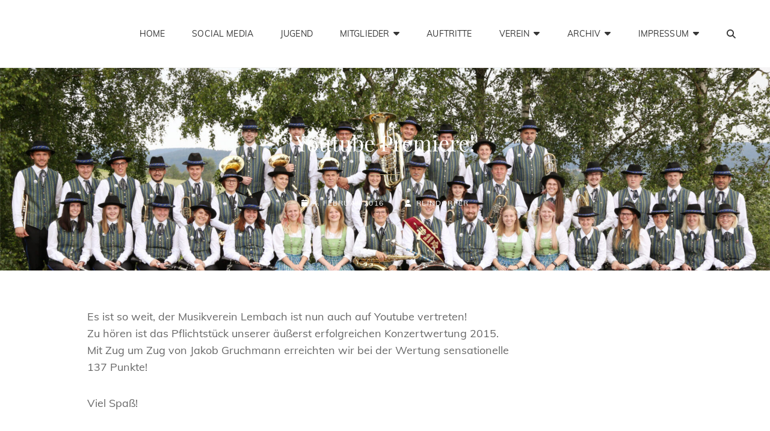

--- FILE ---
content_type: text/html; charset=UTF-8
request_url: https://www.mv-lembach.at/2016/02/04/youtube-premiere/
body_size: 37166
content:
<!doctype html>
<html lang="de">
<head>
	<meta charset="UTF-8">
	<meta name="viewport" content="width=device-width, initial-scale=1">
	<link rel="profile" href="http://gmpg.org/xfn/11">
	<script>(function(html){html.className = html.className.replace(/\bno-js\b/,'js')})(document.documentElement);</script>
<title>Youtube Premiere!</title>
<meta name='robots' content='max-image-preview:large' />
<link rel="alternate" type="application/rss+xml" title=" &raquo; Feed" href="https://www.mv-lembach.at/feed/" />
<link rel="alternate" type="application/rss+xml" title=" &raquo; Kommentar-Feed" href="https://www.mv-lembach.at/comments/feed/" />
<link rel="alternate" type="application/rss+xml" title=" &raquo; Kommentar-Feed zu Youtube Premiere!" href="https://www.mv-lembach.at/2016/02/04/youtube-premiere/feed/" />
<link rel="alternate" title="oEmbed (JSON)" type="application/json+oembed" href="https://www.mv-lembach.at/wp-json/oembed/1.0/embed?url=https%3A%2F%2Fwww.mv-lembach.at%2F2016%2F02%2F04%2Fyoutube-premiere%2F" />
<link rel="alternate" title="oEmbed (XML)" type="text/xml+oembed" href="https://www.mv-lembach.at/wp-json/oembed/1.0/embed?url=https%3A%2F%2Fwww.mv-lembach.at%2F2016%2F02%2F04%2Fyoutube-premiere%2F&#038;format=xml" />
<style id='wp-img-auto-sizes-contain-inline-css' type='text/css'>
img:is([sizes=auto i],[sizes^="auto," i]){contain-intrinsic-size:3000px 1500px}
/*# sourceURL=wp-img-auto-sizes-contain-inline-css */
</style>
<style id='wp-emoji-styles-inline-css' type='text/css'>

	img.wp-smiley, img.emoji {
		display: inline !important;
		border: none !important;
		box-shadow: none !important;
		height: 1em !important;
		width: 1em !important;
		margin: 0 0.07em !important;
		vertical-align: -0.1em !important;
		background: none !important;
		padding: 0 !important;
	}
/*# sourceURL=wp-emoji-styles-inline-css */
</style>
<style id='wp-block-library-inline-css' type='text/css'>
:root{--wp-block-synced-color:#7a00df;--wp-block-synced-color--rgb:122,0,223;--wp-bound-block-color:var(--wp-block-synced-color);--wp-editor-canvas-background:#ddd;--wp-admin-theme-color:#007cba;--wp-admin-theme-color--rgb:0,124,186;--wp-admin-theme-color-darker-10:#006ba1;--wp-admin-theme-color-darker-10--rgb:0,107,160.5;--wp-admin-theme-color-darker-20:#005a87;--wp-admin-theme-color-darker-20--rgb:0,90,135;--wp-admin-border-width-focus:2px}@media (min-resolution:192dpi){:root{--wp-admin-border-width-focus:1.5px}}.wp-element-button{cursor:pointer}:root .has-very-light-gray-background-color{background-color:#eee}:root .has-very-dark-gray-background-color{background-color:#313131}:root .has-very-light-gray-color{color:#eee}:root .has-very-dark-gray-color{color:#313131}:root .has-vivid-green-cyan-to-vivid-cyan-blue-gradient-background{background:linear-gradient(135deg,#00d084,#0693e3)}:root .has-purple-crush-gradient-background{background:linear-gradient(135deg,#34e2e4,#4721fb 50%,#ab1dfe)}:root .has-hazy-dawn-gradient-background{background:linear-gradient(135deg,#faaca8,#dad0ec)}:root .has-subdued-olive-gradient-background{background:linear-gradient(135deg,#fafae1,#67a671)}:root .has-atomic-cream-gradient-background{background:linear-gradient(135deg,#fdd79a,#004a59)}:root .has-nightshade-gradient-background{background:linear-gradient(135deg,#330968,#31cdcf)}:root .has-midnight-gradient-background{background:linear-gradient(135deg,#020381,#2874fc)}:root{--wp--preset--font-size--normal:16px;--wp--preset--font-size--huge:42px}.has-regular-font-size{font-size:1em}.has-larger-font-size{font-size:2.625em}.has-normal-font-size{font-size:var(--wp--preset--font-size--normal)}.has-huge-font-size{font-size:var(--wp--preset--font-size--huge)}.has-text-align-center{text-align:center}.has-text-align-left{text-align:left}.has-text-align-right{text-align:right}.has-fit-text{white-space:nowrap!important}#end-resizable-editor-section{display:none}.aligncenter{clear:both}.items-justified-left{justify-content:flex-start}.items-justified-center{justify-content:center}.items-justified-right{justify-content:flex-end}.items-justified-space-between{justify-content:space-between}.screen-reader-text{border:0;clip-path:inset(50%);height:1px;margin:-1px;overflow:hidden;padding:0;position:absolute;width:1px;word-wrap:normal!important}.screen-reader-text:focus{background-color:#ddd;clip-path:none;color:#444;display:block;font-size:1em;height:auto;left:5px;line-height:normal;padding:15px 23px 14px;text-decoration:none;top:5px;width:auto;z-index:100000}html :where(.has-border-color){border-style:solid}html :where([style*=border-top-color]){border-top-style:solid}html :where([style*=border-right-color]){border-right-style:solid}html :where([style*=border-bottom-color]){border-bottom-style:solid}html :where([style*=border-left-color]){border-left-style:solid}html :where([style*=border-width]){border-style:solid}html :where([style*=border-top-width]){border-top-style:solid}html :where([style*=border-right-width]){border-right-style:solid}html :where([style*=border-bottom-width]){border-bottom-style:solid}html :where([style*=border-left-width]){border-left-style:solid}html :where(img[class*=wp-image-]){height:auto;max-width:100%}:where(figure){margin:0 0 1em}html :where(.is-position-sticky){--wp-admin--admin-bar--position-offset:var(--wp-admin--admin-bar--height,0px)}@media screen and (max-width:600px){html :where(.is-position-sticky){--wp-admin--admin-bar--position-offset:0px}}

/*# sourceURL=wp-block-library-inline-css */
</style><style id='global-styles-inline-css' type='text/css'>
:root{--wp--preset--aspect-ratio--square: 1;--wp--preset--aspect-ratio--4-3: 4/3;--wp--preset--aspect-ratio--3-4: 3/4;--wp--preset--aspect-ratio--3-2: 3/2;--wp--preset--aspect-ratio--2-3: 2/3;--wp--preset--aspect-ratio--16-9: 16/9;--wp--preset--aspect-ratio--9-16: 9/16;--wp--preset--color--black: #000000;--wp--preset--color--cyan-bluish-gray: #abb8c3;--wp--preset--color--white: #ffffff;--wp--preset--color--pale-pink: #f78da7;--wp--preset--color--vivid-red: #cf2e2e;--wp--preset--color--luminous-vivid-orange: #ff6900;--wp--preset--color--luminous-vivid-amber: #fcb900;--wp--preset--color--light-green-cyan: #7bdcb5;--wp--preset--color--vivid-green-cyan: #00d084;--wp--preset--color--pale-cyan-blue: #8ed1fc;--wp--preset--color--vivid-cyan-blue: #0693e3;--wp--preset--color--vivid-purple: #9b51e0;--wp--preset--color--medium-black: #676767;--wp--preset--color--gray: #f4f4f4;--wp--preset--color--gold: #c0b283;--wp--preset--color--red: #ff6465;--wp--preset--color--turquoise: #15aebf;--wp--preset--color--blue: #3498dc;--wp--preset--gradient--vivid-cyan-blue-to-vivid-purple: linear-gradient(135deg,rgb(6,147,227) 0%,rgb(155,81,224) 100%);--wp--preset--gradient--light-green-cyan-to-vivid-green-cyan: linear-gradient(135deg,rgb(122,220,180) 0%,rgb(0,208,130) 100%);--wp--preset--gradient--luminous-vivid-amber-to-luminous-vivid-orange: linear-gradient(135deg,rgb(252,185,0) 0%,rgb(255,105,0) 100%);--wp--preset--gradient--luminous-vivid-orange-to-vivid-red: linear-gradient(135deg,rgb(255,105,0) 0%,rgb(207,46,46) 100%);--wp--preset--gradient--very-light-gray-to-cyan-bluish-gray: linear-gradient(135deg,rgb(238,238,238) 0%,rgb(169,184,195) 100%);--wp--preset--gradient--cool-to-warm-spectrum: linear-gradient(135deg,rgb(74,234,220) 0%,rgb(151,120,209) 20%,rgb(207,42,186) 40%,rgb(238,44,130) 60%,rgb(251,105,98) 80%,rgb(254,248,76) 100%);--wp--preset--gradient--blush-light-purple: linear-gradient(135deg,rgb(255,206,236) 0%,rgb(152,150,240) 100%);--wp--preset--gradient--blush-bordeaux: linear-gradient(135deg,rgb(254,205,165) 0%,rgb(254,45,45) 50%,rgb(107,0,62) 100%);--wp--preset--gradient--luminous-dusk: linear-gradient(135deg,rgb(255,203,112) 0%,rgb(199,81,192) 50%,rgb(65,88,208) 100%);--wp--preset--gradient--pale-ocean: linear-gradient(135deg,rgb(255,245,203) 0%,rgb(182,227,212) 50%,rgb(51,167,181) 100%);--wp--preset--gradient--electric-grass: linear-gradient(135deg,rgb(202,248,128) 0%,rgb(113,206,126) 100%);--wp--preset--gradient--midnight: linear-gradient(135deg,rgb(2,3,129) 0%,rgb(40,116,252) 100%);--wp--preset--font-size--small: 14px;--wp--preset--font-size--medium: 20px;--wp--preset--font-size--large: 48px;--wp--preset--font-size--x-large: 42px;--wp--preset--font-size--normal: 18px;--wp--preset--font-size--huge: 72px;--wp--preset--spacing--20: 0.44rem;--wp--preset--spacing--30: 0.67rem;--wp--preset--spacing--40: 1rem;--wp--preset--spacing--50: 1.5rem;--wp--preset--spacing--60: 2.25rem;--wp--preset--spacing--70: 3.38rem;--wp--preset--spacing--80: 5.06rem;--wp--preset--shadow--natural: 6px 6px 9px rgba(0, 0, 0, 0.2);--wp--preset--shadow--deep: 12px 12px 50px rgba(0, 0, 0, 0.4);--wp--preset--shadow--sharp: 6px 6px 0px rgba(0, 0, 0, 0.2);--wp--preset--shadow--outlined: 6px 6px 0px -3px rgb(255, 255, 255), 6px 6px rgb(0, 0, 0);--wp--preset--shadow--crisp: 6px 6px 0px rgb(0, 0, 0);}:where(.is-layout-flex){gap: 0.5em;}:where(.is-layout-grid){gap: 0.5em;}body .is-layout-flex{display: flex;}.is-layout-flex{flex-wrap: wrap;align-items: center;}.is-layout-flex > :is(*, div){margin: 0;}body .is-layout-grid{display: grid;}.is-layout-grid > :is(*, div){margin: 0;}:where(.wp-block-columns.is-layout-flex){gap: 2em;}:where(.wp-block-columns.is-layout-grid){gap: 2em;}:where(.wp-block-post-template.is-layout-flex){gap: 1.25em;}:where(.wp-block-post-template.is-layout-grid){gap: 1.25em;}.has-black-color{color: var(--wp--preset--color--black) !important;}.has-cyan-bluish-gray-color{color: var(--wp--preset--color--cyan-bluish-gray) !important;}.has-white-color{color: var(--wp--preset--color--white) !important;}.has-pale-pink-color{color: var(--wp--preset--color--pale-pink) !important;}.has-vivid-red-color{color: var(--wp--preset--color--vivid-red) !important;}.has-luminous-vivid-orange-color{color: var(--wp--preset--color--luminous-vivid-orange) !important;}.has-luminous-vivid-amber-color{color: var(--wp--preset--color--luminous-vivid-amber) !important;}.has-light-green-cyan-color{color: var(--wp--preset--color--light-green-cyan) !important;}.has-vivid-green-cyan-color{color: var(--wp--preset--color--vivid-green-cyan) !important;}.has-pale-cyan-blue-color{color: var(--wp--preset--color--pale-cyan-blue) !important;}.has-vivid-cyan-blue-color{color: var(--wp--preset--color--vivid-cyan-blue) !important;}.has-vivid-purple-color{color: var(--wp--preset--color--vivid-purple) !important;}.has-black-background-color{background-color: var(--wp--preset--color--black) !important;}.has-cyan-bluish-gray-background-color{background-color: var(--wp--preset--color--cyan-bluish-gray) !important;}.has-white-background-color{background-color: var(--wp--preset--color--white) !important;}.has-pale-pink-background-color{background-color: var(--wp--preset--color--pale-pink) !important;}.has-vivid-red-background-color{background-color: var(--wp--preset--color--vivid-red) !important;}.has-luminous-vivid-orange-background-color{background-color: var(--wp--preset--color--luminous-vivid-orange) !important;}.has-luminous-vivid-amber-background-color{background-color: var(--wp--preset--color--luminous-vivid-amber) !important;}.has-light-green-cyan-background-color{background-color: var(--wp--preset--color--light-green-cyan) !important;}.has-vivid-green-cyan-background-color{background-color: var(--wp--preset--color--vivid-green-cyan) !important;}.has-pale-cyan-blue-background-color{background-color: var(--wp--preset--color--pale-cyan-blue) !important;}.has-vivid-cyan-blue-background-color{background-color: var(--wp--preset--color--vivid-cyan-blue) !important;}.has-vivid-purple-background-color{background-color: var(--wp--preset--color--vivid-purple) !important;}.has-black-border-color{border-color: var(--wp--preset--color--black) !important;}.has-cyan-bluish-gray-border-color{border-color: var(--wp--preset--color--cyan-bluish-gray) !important;}.has-white-border-color{border-color: var(--wp--preset--color--white) !important;}.has-pale-pink-border-color{border-color: var(--wp--preset--color--pale-pink) !important;}.has-vivid-red-border-color{border-color: var(--wp--preset--color--vivid-red) !important;}.has-luminous-vivid-orange-border-color{border-color: var(--wp--preset--color--luminous-vivid-orange) !important;}.has-luminous-vivid-amber-border-color{border-color: var(--wp--preset--color--luminous-vivid-amber) !important;}.has-light-green-cyan-border-color{border-color: var(--wp--preset--color--light-green-cyan) !important;}.has-vivid-green-cyan-border-color{border-color: var(--wp--preset--color--vivid-green-cyan) !important;}.has-pale-cyan-blue-border-color{border-color: var(--wp--preset--color--pale-cyan-blue) !important;}.has-vivid-cyan-blue-border-color{border-color: var(--wp--preset--color--vivid-cyan-blue) !important;}.has-vivid-purple-border-color{border-color: var(--wp--preset--color--vivid-purple) !important;}.has-vivid-cyan-blue-to-vivid-purple-gradient-background{background: var(--wp--preset--gradient--vivid-cyan-blue-to-vivid-purple) !important;}.has-light-green-cyan-to-vivid-green-cyan-gradient-background{background: var(--wp--preset--gradient--light-green-cyan-to-vivid-green-cyan) !important;}.has-luminous-vivid-amber-to-luminous-vivid-orange-gradient-background{background: var(--wp--preset--gradient--luminous-vivid-amber-to-luminous-vivid-orange) !important;}.has-luminous-vivid-orange-to-vivid-red-gradient-background{background: var(--wp--preset--gradient--luminous-vivid-orange-to-vivid-red) !important;}.has-very-light-gray-to-cyan-bluish-gray-gradient-background{background: var(--wp--preset--gradient--very-light-gray-to-cyan-bluish-gray) !important;}.has-cool-to-warm-spectrum-gradient-background{background: var(--wp--preset--gradient--cool-to-warm-spectrum) !important;}.has-blush-light-purple-gradient-background{background: var(--wp--preset--gradient--blush-light-purple) !important;}.has-blush-bordeaux-gradient-background{background: var(--wp--preset--gradient--blush-bordeaux) !important;}.has-luminous-dusk-gradient-background{background: var(--wp--preset--gradient--luminous-dusk) !important;}.has-pale-ocean-gradient-background{background: var(--wp--preset--gradient--pale-ocean) !important;}.has-electric-grass-gradient-background{background: var(--wp--preset--gradient--electric-grass) !important;}.has-midnight-gradient-background{background: var(--wp--preset--gradient--midnight) !important;}.has-small-font-size{font-size: var(--wp--preset--font-size--small) !important;}.has-medium-font-size{font-size: var(--wp--preset--font-size--medium) !important;}.has-large-font-size{font-size: var(--wp--preset--font-size--large) !important;}.has-x-large-font-size{font-size: var(--wp--preset--font-size--x-large) !important;}
/*# sourceURL=global-styles-inline-css */
</style>

<style id='classic-theme-styles-inline-css' type='text/css'>
/*! This file is auto-generated */
.wp-block-button__link{color:#fff;background-color:#32373c;border-radius:9999px;box-shadow:none;text-decoration:none;padding:calc(.667em + 2px) calc(1.333em + 2px);font-size:1.125em}.wp-block-file__button{background:#32373c;color:#fff;text-decoration:none}
/*# sourceURL=/wp-includes/css/classic-themes.min.css */
</style>
<link rel='stylesheet' id='page-list-style-css' href='https://www.mv-lembach.at/mmxiii/wp-content/plugins/page-list/css/page-list.css?ver=5.9' type='text/css' media='all' />
<link rel='stylesheet' id='fancybox-0-css' href='https://www.mv-lembach.at/mmxiii/wp-content/plugins/nextgen-gallery/static/Lightbox/fancybox/jquery.fancybox-1.3.4.css?ver=4.0.4' type='text/css' media='all' />
<link rel='stylesheet' id='my-music-band-fonts-css' href='https://www.mv-lembach.at/mmxiii/wp-content/fonts/1536fa61a368f748053625fa08cb9c28.css' type='text/css' media='all' />
<link rel='stylesheet' id='my-music-band-style-css' href='https://www.mv-lembach.at/mmxiii/wp-content/themes/my-music-band/style.css?ver=20240623-161308' type='text/css' media='all' />
<style id='my-music-band-style-inline-css' type='text/css'>
#portfolio-content-section.background-image {  background-image: url("https://www.mv-lembach.at/mmxiii/wp-content/themes/my-music-band/assets/images/portfolio-section-bg.jpg");}
#testimonial-content-section.background-image {  background-image: url("https://www.mv-lembach.at/mmxiii/wp-content/themes/my-music-band/assets/images/testimonial-bg.jpg");}
/*# sourceURL=my-music-band-style-inline-css */
</style>
<link rel='stylesheet' id='my-music-band-block-style-css' href='https://www.mv-lembach.at/mmxiii/wp-content/themes/my-music-band/assets/css/blocks.css?ver=1.0' type='text/css' media='all' />
<link rel='stylesheet' id='font-awesome-css' href='https://www.mv-lembach.at/mmxiii/wp-content/themes/my-music-band/assets/css/font-awesome/css/all.min.css?ver=6.4.2' type='text/css' media='all' />
<script type="text/javascript" src="https://www.mv-lembach.at/mmxiii/wp-includes/js/jquery/jquery.min.js?ver=3.7.1" id="jquery-core-js"></script>
<script type="text/javascript" src="https://www.mv-lembach.at/mmxiii/wp-includes/js/jquery/jquery-migrate.min.js?ver=3.4.1" id="jquery-migrate-js"></script>
<script type="text/javascript" id="photocrati_ajax-js-extra">
/* <![CDATA[ */
var photocrati_ajax = {"url":"https://www.mv-lembach.at/mmxiii/index.php?photocrati_ajax=1","rest_url":"https://www.mv-lembach.at/wp-json/","wp_home_url":"https://www.mv-lembach.at","wp_site_url":"https://www.mv-lembach.at/mmxiii","wp_root_url":"https://www.mv-lembach.at","wp_plugins_url":"https://www.mv-lembach.at/mmxiii/wp-content/plugins","wp_content_url":"https://www.mv-lembach.at/mmxiii/wp-content","wp_includes_url":"https://www.mv-lembach.at/mmxiii/wp-includes/","ngg_param_slug":"nggallery","rest_nonce":"1bdbf1d4ee"};
//# sourceURL=photocrati_ajax-js-extra
/* ]]> */
</script>
<script type="text/javascript" src="https://www.mv-lembach.at/mmxiii/wp-content/plugins/nextgen-gallery/static/Legacy/ajax.min.js?ver=4.0.4" id="photocrati_ajax-js"></script>
<link rel="https://api.w.org/" href="https://www.mv-lembach.at/wp-json/" /><link rel="alternate" title="JSON" type="application/json" href="https://www.mv-lembach.at/wp-json/wp/v2/posts/1620" /><link rel="EditURI" type="application/rsd+xml" title="RSD" href="https://www.mv-lembach.at/mmxiii/xmlrpc.php?rsd" />

<link rel="canonical" href="https://www.mv-lembach.at/2016/02/04/youtube-premiere/" />
<link rel='shortlink' href='https://www.mv-lembach.at/?p=1620' />
<link rel="pingback" href="https://www.mv-lembach.at/mmxiii/xmlrpc.php"> 
			<style type="text/css" rel="header-image">
				.custom-header .wrapper:before {
					background-image: url( https://www.mv-lembach.at/mmxiii/wp-content/uploads/2018/08/cropped-cropped-Gruppenfoto_Marschwertung-Kollerschlag_2018-5.jpg);
					background-position: center top;
					background-repeat: no-repeat;
					background-size: cover;
				}
			</style>
				<style type="text/css">
					.site-title,
			.site-description {
				position: absolute;
				clip: rect(1px, 1px, 1px, 1px);
			}
				</style>
		<link rel="icon" href="https://www.mv-lembach.at/mmxiii/wp-content/uploads/2018/08/cropped-MV-Lembach-Logo-2018-1-32x32.png" sizes="32x32" />
<link rel="icon" href="https://www.mv-lembach.at/mmxiii/wp-content/uploads/2018/08/cropped-MV-Lembach-Logo-2018-1-192x192.png" sizes="192x192" />
<link rel="apple-touch-icon" href="https://www.mv-lembach.at/mmxiii/wp-content/uploads/2018/08/cropped-MV-Lembach-Logo-2018-1-180x180.png" />
<meta name="msapplication-TileImage" content="https://www.mv-lembach.at/mmxiii/wp-content/uploads/2018/08/cropped-MV-Lembach-Logo-2018-1-270x270.png" />
</head>

<body class="wp-singular post-template-default single single-post postid-1620 single-format-standard wp-embed-responsive wp-theme-my-music-band group-blog fluid-layout navigation-classic no-sidebar content-width-layout excerpt-image-top header-media-fluid has-header-media primary-nav-bottom-border">


<div id="page" class="site">
	<a class="skip-link screen-reader-text" href="#content">Skip to content</a>

	
	<header id="masthead" class="site-header">
		<div class="site-header-main">
			<div class="wrapper">
				
<div class="site-branding">
	
	<div class="site-identity">
					<p class="site-title"><a href="https://www.mv-lembach.at/" rel="home"></a></p>
			</div><!-- .site-branding-text-->
</div><!-- .site-branding -->
					<div id="site-header-menu" class="site-header-menu">
		<div id="primary-menu-wrapper" class="menu-wrapper">
			<div class="menu-toggle-wrapper">
				<button id="menu-toggle" class="menu-toggle" aria-controls="top-menu" aria-expanded="false"></span><span class="menu-label">Menu</span></button><!-- .menu-toggle -->
			</div><!-- .menu-toggle-wrapper -->

			<div class="menu-inside-wrapper">
				
					<nav id="site-navigation" class="main-navigation" role="navigation" aria-label="Primary Menu">
						<ul id="primary-menu" class="menu nav-menu"><li id="menu-item-704" class="menu-item menu-item-type-custom menu-item-object-custom menu-item-home menu-item-704"><a href="http://www.mv-lembach.at/">Home</a></li>
<li id="menu-item-6756" class="menu-item menu-item-type-post_type menu-item-object-page menu-item-6756"><a href="https://www.mv-lembach.at/social-media/">Social Media</a></li>
<li id="menu-item-718" class="menu-item menu-item-type-post_type menu-item-object-page menu-item-718"><a href="https://www.mv-lembach.at/jms/">Jugend</a></li>
<li id="menu-item-705" class="menu-item menu-item-type-post_type menu-item-object-page menu-item-has-children menu-item-705"><a href="https://www.mv-lembach.at/musiker/">Mitglieder</a>
<ul class="sub-menu">
	<li id="menu-item-6990" class="menu-item menu-item-type-post_type menu-item-object-page menu-item-6990"><a href="https://www.mv-lembach.at/musiker/kapellmeister/">Kapellmeisterinnen</a></li>
	<li id="menu-item-707" class="menu-item menu-item-type-post_type menu-item-object-page menu-item-707"><a href="https://www.mv-lembach.at/musiker/holzblaser/">Holzbläser</a></li>
	<li id="menu-item-708" class="menu-item menu-item-type-post_type menu-item-object-page menu-item-708"><a href="https://www.mv-lembach.at/musiker/hohes-blech/">Hohes Blech</a></li>
	<li id="menu-item-709" class="menu-item menu-item-type-post_type menu-item-object-page menu-item-709"><a href="https://www.mv-lembach.at/musiker/tiefes-blech/">Tiefes Blech</a></li>
	<li id="menu-item-710" class="menu-item menu-item-type-post_type menu-item-object-page menu-item-710"><a href="https://www.mv-lembach.at/musiker/schlagwerk/">Schlagwerk</a></li>
	<li id="menu-item-711" class="menu-item menu-item-type-post_type menu-item-object-page menu-item-711"><a href="https://www.mv-lembach.at/musiker/marschmusik/">Marschmusik</a></li>
</ul>
</li>
<li id="menu-item-712" class="menu-item menu-item-type-post_type menu-item-object-page menu-item-712"><a href="https://www.mv-lembach.at/termine/">Auftritte</a></li>
<li id="menu-item-713" class="menu-item menu-item-type-post_type menu-item-object-page menu-item-has-children menu-item-713"><a href="https://www.mv-lembach.at/verein/">Verein</a>
<ul class="sub-menu">
	<li id="menu-item-714" class="menu-item menu-item-type-post_type menu-item-object-page menu-item-714"><a href="https://www.mv-lembach.at/verein/vorstand/">Vorstand</a></li>
	<li id="menu-item-715" class="menu-item menu-item-type-post_type menu-item-object-page menu-item-715"><a href="https://www.mv-lembach.at/verein/mitgliedschaft/">Mitgliedschaft</a></li>
	<li id="menu-item-716" class="menu-item menu-item-type-post_type menu-item-object-page menu-item-716"><a href="https://www.mv-lembach.at/verein/partnerkapelle/">Partnerkapelle</a></li>
	<li id="menu-item-717" class="menu-item menu-item-type-post_type menu-item-object-page menu-item-717"><a href="https://www.mv-lembach.at/verein/ehrenmitglieder/">Ehrenmitglieder</a></li>
</ul>
</li>
<li id="menu-item-719" class="menu-item menu-item-type-post_type menu-item-object-page menu-item-has-children menu-item-719"><a href="https://www.mv-lembach.at/archiv/">Archiv</a>
<ul class="sub-menu">
	<li id="menu-item-720" class="menu-item menu-item-type-post_type menu-item-object-page menu-item-720"><a href="https://www.mv-lembach.at/archiv/2012-2/">2012 – 2011</a></li>
	<li id="menu-item-721" class="menu-item menu-item-type-post_type menu-item-object-page menu-item-721"><a href="https://www.mv-lembach.at/archiv/2011-2/">2010 – 2009</a></li>
	<li id="menu-item-722" class="menu-item menu-item-type-post_type menu-item-object-page menu-item-722"><a href="https://www.mv-lembach.at/archiv/2010-2/">2008 – 2007</a></li>
	<li id="menu-item-723" class="menu-item menu-item-type-post_type menu-item-object-page menu-item-723"><a href="https://www.mv-lembach.at/archiv/2009-2/">2006 – 2005</a></li>
	<li id="menu-item-724" class="menu-item menu-item-type-post_type menu-item-object-page menu-item-724"><a href="https://www.mv-lembach.at/archiv/2008-2/">2004 – 2003</a></li>
</ul>
</li>
<li id="menu-item-725" class="menu-item menu-item-type-post_type menu-item-object-page menu-item-has-children menu-item-725"><a href="https://www.mv-lembach.at/kontakt-impressum/">Impressum</a>
<ul class="sub-menu">
	<li id="menu-item-6178" class="menu-item menu-item-type-post_type menu-item-object-page menu-item-6178"><a href="https://www.mv-lembach.at/datenschutz/">Datenschutz</a></li>
</ul>
</li>
</ul>
				
					</nav><!-- .main-navigation -->

				<div class="mobile-social-search">
					<div class="search-container">
						

<form role="search" method="get" class="search-form" action="https://www.mv-lembach.at/">
	<label for="search-form-6979ec828afef">
		<span class="screen-reader-text">Search for:</span>
		<input type="search" id="search-form-6979ec828afef" class="search-field" placeholder="Suche" value="" name="s" />
	</label>
	<button type="submit" class="search-submit"><span class="screen-reader-text">Search</span></button>
</form>
					</div>

					
				</div><!-- .mobile-social-search -->
			</div><!-- .menu-inside-wrapper -->
		</div><!-- #primary-menu-wrapper.menu-wrapper -->

		<div id="primary-search-wrapper" class="menu-wrapper">
			<div class="menu-toggle-wrapper">
				<button id="social-search-toggle" class="menu-toggle">
					<span class="menu-label screen-reader-text">Search</span>
				</button>
			</div><!-- .menu-toggle-wrapper -->

			<div class="menu-inside-wrapper">
				<div class="search-container">
					

<form role="search" method="get" class="search-form" action="https://www.mv-lembach.at/">
	<label for="search-form-6979ec828b0e1">
		<span class="screen-reader-text">Search for:</span>
		<input type="search" id="search-form-6979ec828b0e1" class="search-field" placeholder="Suche" value="" name="s" />
	</label>
	<button type="submit" class="search-submit"><span class="screen-reader-text">Search</span></button>
</form>
				</div>
			</div><!-- .menu-inside-wrapper -->
		</div><!-- #social-search-wrapper.menu-wrapper -->

		<div id="site-header-cart-wrapper" class="menu-wrapper">
		</div>
	</div><!-- .site-header-menu -->
			</div><!-- .wrapper -->
		</div><!-- .site-header-main -->
	</header><!-- #masthead -->

	<div class="below-site-header">

		

		

		
<div class="custom-header header-media">
	<div class="wrapper">
		 
		<div class="custom-header-media">
			<img src="https://www.mv-lembach.at/mmxiii/wp-content/uploads/2018/08/cropped-cropped-Gruppenfoto_Marschwertung-Kollerschlag_2018-5.jpg"/>		</div>
		
		
		 
			<div class="custom-header-content sections header-media-section content-align-center">
				<div class="section-title-wrapper"><h1 class="entry-title section-title">Youtube Premiere!</h1></div>
				<div class="site-header-text"><div class="entry-header"><div class="entry-meta"><span class="posted-on"><span class="screen-reader-text">Posted-on</span><a href="https://www.mv-lembach.at/2016/02/04/youtube-premiere/" rel="bookmark"><time class="entry-date published" datetime="2016-02-04T13:22:28+01:00">4. Februar 2016</time><time class="updated" datetime="2019-02-20T15:09:31+01:00">20. Februar 2019</time></a></span><span class="byline"><span class="screen-reader-text">By line</span><span class="author vcard"><span class="screen-reader-text">Byline</span><a class="url fn n" href="https://www.mv-lembach.at/author/rlindorfer/">rlindorfer</a></span></span></div><!-- .entry-meta --></div></div>
							</div><!-- .custom-header-content -->
			</div><!-- .wrapper -->
</div><!-- .custom-header -->

		

		
		

		

		

		<div id="content" class="site-content">
			<div class="wrapper">

	<div id="primary" class="content-area">
		<main id="main" class="site-main">
			<div class="singular-content-wrap">
				<article id="post-1620" class="post-1620 post type-post status-publish format-standard hentry category-aktuelles">
		<!-- Page/Post Single Image Disabled or No Image set in Post Thumbnail -->
	<div class="entry-content">
		<p style="text-align: left;">Es ist so weit, der Musikverein Lembach ist nun auch auf Youtube vertreten!<br />
Zu hören ist das Pflichtstück unserer äußerst erfolgreichen Konzertwertung 2015.<br />
Mit Zug um Zug<strong> </strong>von Jakob Gruchmann erreichten wir bei der Wertung sensationelle<br />
137 Punkte!</p>
<p style="text-align: left;">Viel Spaß!</p>
<p><iframe src="https://www.youtube.com/embed/Srp1CQ6L0y4" height="315" width="560" allowfullscreen="" frameborder="0"></iframe></p>
	</div><!-- .entry-content -->

	<footer class="entry-footer">
		<div class="entry-meta">
			<span class="cat-links"><span class="screen-reader-text">Categories</span><a href="https://www.mv-lembach.at/category/aktuelles/" rel="category tag">Aktuelles</a></span>		</div><!-- .entry-meta -->

			</footer><!-- .entry-footer -->
</article><!-- #post-1620 -->

	<nav class="navigation post-navigation" aria-label="Beiträge">
		<h2 class="screen-reader-text">Beitragsnavigation</h2>
		<div class="nav-links"><div class="nav-previous"><a href="https://www.mv-lembach.at/2016/01/25/joleni-in-concert/" rel="prev"><span class="screen-reader-text">Previous Post</span><span aria-hidden="true" class="nav-subtitle">Prev Article</span> <span class="nav-title">JoLeNi in concert!</span></a></div><div class="nav-next"><a href="https://www.mv-lembach.at/2016/02/29/sensationelles-ergebnis-bei-der-jo-wertung-in-ulrichsberg/" rel="next"><span class="screen-reader-text">Next Post</span><span aria-hidden="true" class="nav-subtitle">Next Article</span> <span class="nav-title">Sensationelles Ergebnis bei der JO-Wertung in Ulrichsberg</span></a></div></div>
	</nav>			</div><!-- .singular-content-wrap -->
		</main><!-- #main -->
	</div><!-- #primary -->


			</div><!-- .wrapper -->
		</div><!-- #content -->
		

		<footer id="colophon" class="site-footer">
			

			<div id="site-generator">
				
				
<div class="site-info">Copyright &copy; 2026 <a href="https://www.mv-lembach.at/"></a> <span class="sep"> | </span>My Music Band&nbsp;by&nbsp;<a target="_blank" href="https://catchthemes.com/">Catch Themes</a></div><!-- .site-info -->			</div><!-- #site-generator -->
		</footer><!-- #colophon -->
	 </div><!-- .below-site-header -->
</div><!-- #page -->

<a href="#masthead" id="scrollup" class="backtotop"><span class="screen-reader-text">Scroll Up</span></a><script type="speculationrules">
{"prefetch":[{"source":"document","where":{"and":[{"href_matches":"/*"},{"not":{"href_matches":["/mmxiii/wp-*.php","/mmxiii/wp-admin/*","/mmxiii/wp-content/uploads/*","/mmxiii/wp-content/*","/mmxiii/wp-content/plugins/*","/mmxiii/wp-content/themes/my-music-band/*","/*\\?(.+)"]}},{"not":{"selector_matches":"a[rel~=\"nofollow\"]"}},{"not":{"selector_matches":".no-prefetch, .no-prefetch a"}}]},"eagerness":"conservative"}]}
</script>
<script type="text/javascript" id="ngg_common-js-extra">
/* <![CDATA[ */

var nextgen_lightbox_settings = {"static_path":"https:\/\/www.mv-lembach.at\/mmxiii\/wp-content\/plugins\/nextgen-gallery\/static\/Lightbox\/{placeholder}","context":"all_images"};
//# sourceURL=ngg_common-js-extra
/* ]]> */
</script>
<script type="text/javascript" src="https://www.mv-lembach.at/mmxiii/wp-content/plugins/nextgen-gallery/static/GalleryDisplay/common.js?ver=4.0.4" id="ngg_common-js"></script>
<script type="text/javascript" src="https://www.mv-lembach.at/mmxiii/wp-content/plugins/nextgen-gallery/static/Lightbox/lightbox_context.js?ver=4.0.4" id="ngg_lightbox_context-js"></script>
<script type="text/javascript" src="https://www.mv-lembach.at/mmxiii/wp-content/plugins/nextgen-gallery/static/Lightbox/fancybox/jquery.easing-1.3.pack.js?ver=4.0.4" id="fancybox-0-js"></script>
<script type="text/javascript" src="https://www.mv-lembach.at/mmxiii/wp-content/plugins/nextgen-gallery/static/Lightbox/fancybox/jquery.fancybox-1.3.4.pack.js?ver=4.0.4" id="fancybox-1-js"></script>
<script type="text/javascript" src="https://www.mv-lembach.at/mmxiii/wp-content/plugins/nextgen-gallery/static/Lightbox/fancybox/nextgen_fancybox_init.js?ver=4.0.4" id="fancybox-2-js"></script>
<script type="text/javascript" src="https://www.mv-lembach.at/mmxiii/wp-content/themes/my-music-band/assets/js/skip-link-focus-fix.min.js?ver=201800703" id="my-music-band-skip-link-focus-fix-js"></script>
<script type="text/javascript" id="my-music-band-script-js-extra">
/* <![CDATA[ */
var musicBandScreenReaderText = {"expand":"expand child menu","collapse":"collapse child menu"};
//# sourceURL=my-music-band-script-js-extra
/* ]]> */
</script>
<script type="text/javascript" src="https://www.mv-lembach.at/mmxiii/wp-content/themes/my-music-band/assets/js/functions.min.js?ver=201800703" id="my-music-band-script-js"></script>
<script type="text/javascript" src="https://www.mv-lembach.at/mmxiii/wp-content/themes/my-music-band/assets/js/fitvids.min.js?ver=1.1" id="jquery-fitvids-js"></script>
<script id="wp-emoji-settings" type="application/json">
{"baseUrl":"https://s.w.org/images/core/emoji/17.0.2/72x72/","ext":".png","svgUrl":"https://s.w.org/images/core/emoji/17.0.2/svg/","svgExt":".svg","source":{"concatemoji":"https://www.mv-lembach.at/mmxiii/wp-includes/js/wp-emoji-release.min.js?ver=3c23ff942bb7b4643cf410d5f9db2488"}}
</script>
<script type="module">
/* <![CDATA[ */
/*! This file is auto-generated */
const a=JSON.parse(document.getElementById("wp-emoji-settings").textContent),o=(window._wpemojiSettings=a,"wpEmojiSettingsSupports"),s=["flag","emoji"];function i(e){try{var t={supportTests:e,timestamp:(new Date).valueOf()};sessionStorage.setItem(o,JSON.stringify(t))}catch(e){}}function c(e,t,n){e.clearRect(0,0,e.canvas.width,e.canvas.height),e.fillText(t,0,0);t=new Uint32Array(e.getImageData(0,0,e.canvas.width,e.canvas.height).data);e.clearRect(0,0,e.canvas.width,e.canvas.height),e.fillText(n,0,0);const a=new Uint32Array(e.getImageData(0,0,e.canvas.width,e.canvas.height).data);return t.every((e,t)=>e===a[t])}function p(e,t){e.clearRect(0,0,e.canvas.width,e.canvas.height),e.fillText(t,0,0);var n=e.getImageData(16,16,1,1);for(let e=0;e<n.data.length;e++)if(0!==n.data[e])return!1;return!0}function u(e,t,n,a){switch(t){case"flag":return n(e,"\ud83c\udff3\ufe0f\u200d\u26a7\ufe0f","\ud83c\udff3\ufe0f\u200b\u26a7\ufe0f")?!1:!n(e,"\ud83c\udde8\ud83c\uddf6","\ud83c\udde8\u200b\ud83c\uddf6")&&!n(e,"\ud83c\udff4\udb40\udc67\udb40\udc62\udb40\udc65\udb40\udc6e\udb40\udc67\udb40\udc7f","\ud83c\udff4\u200b\udb40\udc67\u200b\udb40\udc62\u200b\udb40\udc65\u200b\udb40\udc6e\u200b\udb40\udc67\u200b\udb40\udc7f");case"emoji":return!a(e,"\ud83e\u1fac8")}return!1}function f(e,t,n,a){let r;const o=(r="undefined"!=typeof WorkerGlobalScope&&self instanceof WorkerGlobalScope?new OffscreenCanvas(300,150):document.createElement("canvas")).getContext("2d",{willReadFrequently:!0}),s=(o.textBaseline="top",o.font="600 32px Arial",{});return e.forEach(e=>{s[e]=t(o,e,n,a)}),s}function r(e){var t=document.createElement("script");t.src=e,t.defer=!0,document.head.appendChild(t)}a.supports={everything:!0,everythingExceptFlag:!0},new Promise(t=>{let n=function(){try{var e=JSON.parse(sessionStorage.getItem(o));if("object"==typeof e&&"number"==typeof e.timestamp&&(new Date).valueOf()<e.timestamp+604800&&"object"==typeof e.supportTests)return e.supportTests}catch(e){}return null}();if(!n){if("undefined"!=typeof Worker&&"undefined"!=typeof OffscreenCanvas&&"undefined"!=typeof URL&&URL.createObjectURL&&"undefined"!=typeof Blob)try{var e="postMessage("+f.toString()+"("+[JSON.stringify(s),u.toString(),c.toString(),p.toString()].join(",")+"));",a=new Blob([e],{type:"text/javascript"});const r=new Worker(URL.createObjectURL(a),{name:"wpTestEmojiSupports"});return void(r.onmessage=e=>{i(n=e.data),r.terminate(),t(n)})}catch(e){}i(n=f(s,u,c,p))}t(n)}).then(e=>{for(const n in e)a.supports[n]=e[n],a.supports.everything=a.supports.everything&&a.supports[n],"flag"!==n&&(a.supports.everythingExceptFlag=a.supports.everythingExceptFlag&&a.supports[n]);var t;a.supports.everythingExceptFlag=a.supports.everythingExceptFlag&&!a.supports.flag,a.supports.everything||((t=a.source||{}).concatemoji?r(t.concatemoji):t.wpemoji&&t.twemoji&&(r(t.twemoji),r(t.wpemoji)))});
//# sourceURL=https://www.mv-lembach.at/mmxiii/wp-includes/js/wp-emoji-loader.min.js
/* ]]> */
</script>

</body>
</html>
